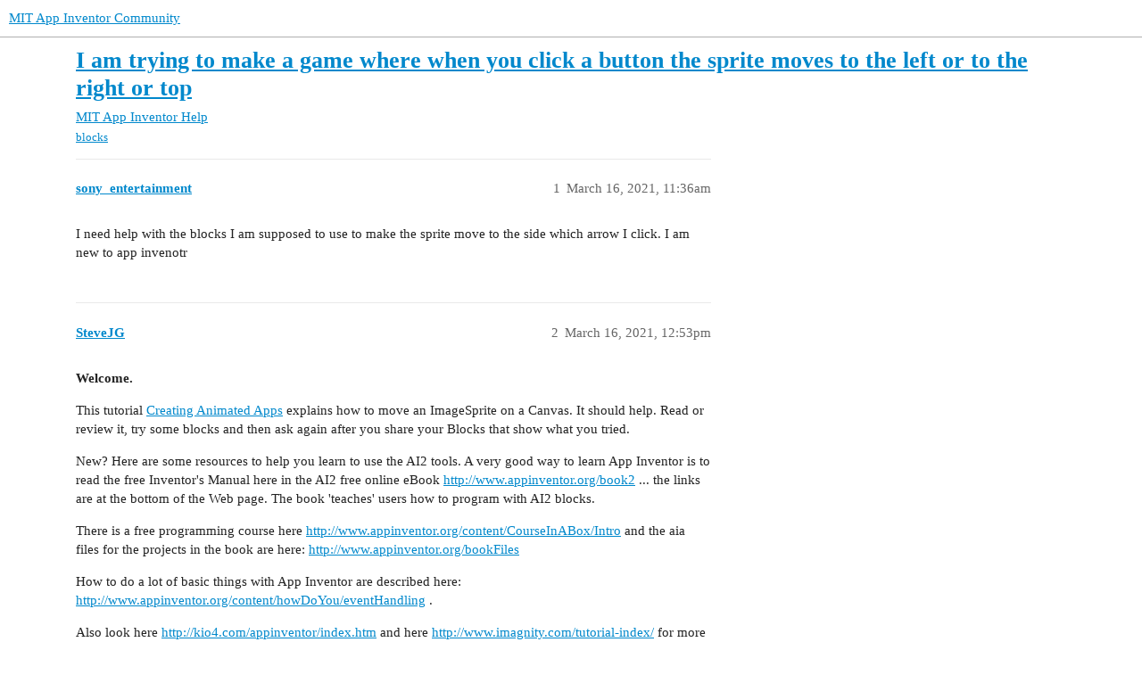

--- FILE ---
content_type: text/html; charset=utf-8
request_url: https://community.appinventor.mit.edu/t/i-am-trying-to-make-a-game-where-when-you-click-a-button-the-sprite-moves-to-the-left-or-to-the-right-or-top/28913
body_size: 3077
content:
<!DOCTYPE html>
<html lang="en">
  <head>
    <meta charset="utf-8">
    <title>I am trying to make a game where when you click a button the sprite moves to the left or to the right or top - MIT App Inventor Help - MIT App Inventor Community</title>
    <meta name="description" content="I need help with the blocks I am supposed to use to make the sprite move to the side which arrow I click. I am new to app invenotr">
    <meta name="generator" content="Discourse 3.2.0.beta4-dev - https://github.com/discourse/discourse version baa7c4cec742f2275e5c8712c692076df0bfbac2">
<link rel="icon" type="image/png" href="https://community.appinventor.mit.edu/uploads/default/optimized/3X/b/3/b31c85ef8c680bebd74e67785a8bae253991c8c9_2_32x32.png">
<link rel="apple-touch-icon" type="image/png" href="https://community.appinventor.mit.edu/uploads/default/optimized/1X/177eff2d162f9b17880d0b5fa57dae096922481a_2_180x180.png">
<meta name="theme-color" media="all" content="#ffffff">

<meta name="viewport" content="width=device-width, initial-scale=1.0, minimum-scale=1.0, user-scalable=yes, viewport-fit=cover">
<link rel="canonical" href="https://community.appinventor.mit.edu/t/i-am-trying-to-make-a-game-where-when-you-click-a-button-the-sprite-moves-to-the-left-or-to-the-right-or-top/28913" />

<link rel="search" type="application/opensearchdescription+xml" href="https://community.appinventor.mit.edu/opensearch.xml" title="MIT App Inventor Community Search">

    <link href="/stylesheets/color_definitions_light_2_3_b2bda43992216cd14b9dfa40d35a2e7088ce675d.css?__ws=community.appinventor.mit.edu" media="all" rel="stylesheet" class="light-scheme"/>

  <link href="/stylesheets/desktop_926f583c7deb9c34f0affc4da87f98430b502fe8.css?__ws=community.appinventor.mit.edu" media="all" rel="stylesheet" data-target="desktop"  />



  <link href="/stylesheets/chat_926f583c7deb9c34f0affc4da87f98430b502fe8.css?__ws=community.appinventor.mit.edu" media="all" rel="stylesheet" data-target="chat"  />
  <link href="/stylesheets/checklist_926f583c7deb9c34f0affc4da87f98430b502fe8.css?__ws=community.appinventor.mit.edu" media="all" rel="stylesheet" data-target="checklist"  />
  <link href="/stylesheets/discourse-akismet_926f583c7deb9c34f0affc4da87f98430b502fe8.css?__ws=community.appinventor.mit.edu" media="all" rel="stylesheet" data-target="discourse-akismet"  />
  <link href="/stylesheets/discourse-assign_926f583c7deb9c34f0affc4da87f98430b502fe8.css?__ws=community.appinventor.mit.edu" media="all" rel="stylesheet" data-target="discourse-assign"  />
  <link href="/stylesheets/discourse-canned-replies_926f583c7deb9c34f0affc4da87f98430b502fe8.css?__ws=community.appinventor.mit.edu" media="all" rel="stylesheet" data-target="discourse-canned-replies"  />
  <link href="/stylesheets/discourse-details_926f583c7deb9c34f0affc4da87f98430b502fe8.css?__ws=community.appinventor.mit.edu" media="all" rel="stylesheet" data-target="discourse-details"  />
  <link href="/stylesheets/discourse-lazy-videos_926f583c7deb9c34f0affc4da87f98430b502fe8.css?__ws=community.appinventor.mit.edu" media="all" rel="stylesheet" data-target="discourse-lazy-videos"  />
  <link href="/stylesheets/discourse-local-dates_926f583c7deb9c34f0affc4da87f98430b502fe8.css?__ws=community.appinventor.mit.edu" media="all" rel="stylesheet" data-target="discourse-local-dates"  />
  <link href="/stylesheets/discourse-narrative-bot_926f583c7deb9c34f0affc4da87f98430b502fe8.css?__ws=community.appinventor.mit.edu" media="all" rel="stylesheet" data-target="discourse-narrative-bot"  />
  <link href="/stylesheets/discourse-presence_926f583c7deb9c34f0affc4da87f98430b502fe8.css?__ws=community.appinventor.mit.edu" media="all" rel="stylesheet" data-target="discourse-presence"  />
  <link href="/stylesheets/discourse-solved_926f583c7deb9c34f0affc4da87f98430b502fe8.css?__ws=community.appinventor.mit.edu" media="all" rel="stylesheet" data-target="discourse-solved"  />
  <link href="/stylesheets/discourse-translator_926f583c7deb9c34f0affc4da87f98430b502fe8.css?__ws=community.appinventor.mit.edu" media="all" rel="stylesheet" data-target="discourse-translator"  />
  <link href="/stylesheets/docker_manager_926f583c7deb9c34f0affc4da87f98430b502fe8.css?__ws=community.appinventor.mit.edu" media="all" rel="stylesheet" data-target="docker_manager"  />
  <link href="/stylesheets/footnote_926f583c7deb9c34f0affc4da87f98430b502fe8.css?__ws=community.appinventor.mit.edu" media="all" rel="stylesheet" data-target="footnote"  />
  <link href="/stylesheets/poll_926f583c7deb9c34f0affc4da87f98430b502fe8.css?__ws=community.appinventor.mit.edu" media="all" rel="stylesheet" data-target="poll"  />
  <link href="/stylesheets/spoiler-alert_926f583c7deb9c34f0affc4da87f98430b502fe8.css?__ws=community.appinventor.mit.edu" media="all" rel="stylesheet" data-target="spoiler-alert"  />
  <link href="/stylesheets/chat_desktop_926f583c7deb9c34f0affc4da87f98430b502fe8.css?__ws=community.appinventor.mit.edu" media="all" rel="stylesheet" data-target="chat_desktop"  />
  <link href="/stylesheets/poll_desktop_926f583c7deb9c34f0affc4da87f98430b502fe8.css?__ws=community.appinventor.mit.edu" media="all" rel="stylesheet" data-target="poll_desktop"  />

  <link href="/stylesheets/desktop_theme_3_ae3b69f33d852c8b19a4fb9704502a5a4d99992f.css?__ws=community.appinventor.mit.edu" media="all" rel="stylesheet" data-target="desktop_theme" data-theme-id="3" data-theme-name="light"/>

    
    
        <link rel="alternate nofollow" type="application/rss+xml" title="RSS feed of &#39;I am trying to make a game where when you click a button the sprite moves to the left or to the right or top&#39;" href="https://community.appinventor.mit.edu/t/i-am-trying-to-make-a-game-where-when-you-click-a-button-the-sprite-moves-to-the-left-or-to-the-right-or-top/28913.rss" />
    <meta property="og:site_name" content="MIT App Inventor Community" />
<meta property="og:type" content="website" />
<meta name="twitter:card" content="summary" />
<meta name="twitter:image" content="https://community.appinventor.mit.edu/uploads/default/original/1X/4d32ecf51304615f4eaf9d1094a15fc3278691f9.png" />
<meta property="og:image" content="https://community.appinventor.mit.edu/uploads/default/original/1X/4d32ecf51304615f4eaf9d1094a15fc3278691f9.png" />
<meta property="og:url" content="https://community.appinventor.mit.edu/t/i-am-trying-to-make-a-game-where-when-you-click-a-button-the-sprite-moves-to-the-left-or-to-the-right-or-top/28913" />
<meta name="twitter:url" content="https://community.appinventor.mit.edu/t/i-am-trying-to-make-a-game-where-when-you-click-a-button-the-sprite-moves-to-the-left-or-to-the-right-or-top/28913" />
<meta property="og:title" content="I am trying to make a game where when you click a button the sprite moves to the left or to the right or top" />
<meta name="twitter:title" content="I am trying to make a game where when you click a button the sprite moves to the left or to the right or top" />
<meta property="og:description" content="I need help with the blocks I am supposed to use to make the sprite move to the side which arrow I click. I am new to app invenotr" />
<meta name="twitter:description" content="I need help with the blocks I am supposed to use to make the sprite move to the side which arrow I click. I am new to app invenotr" />
<meta property="og:article:section" content="MIT App Inventor Help" />
<meta property="og:article:section:color" content="9EB83B" />
<meta property="og:article:tag" content="blocks" />
<meta property="article:published_time" content="2021-03-16T11:36:01+00:00" />
<meta property="og:ignore_canonical" content="true" />


    <script type="application/ld+json">{"@context":"http://schema.org","@type":"QAPage","name":"I am trying to make a game where when you click a button the sprite moves to the left or to the right or top","mainEntity":{"@type":"Question","name":"I am trying to make a game where when you click a button the sprite moves to the left or to the right or top","text":"I need help with the blocks I am supposed to use to make the sprite move to the side which arrow I click. I am new to app invenotr","upvoteCount":0,"answerCount":0,"datePublished":"2021-03-16T11:36:01.495Z","author":{"@type":"Person","name":"sony_entertainment","url":"https://community.appinventor.mit.edu/u/sony_entertainment"}}}</script>
  </head>
  <body class="crawler ">
    
    <header>
  <a href="/">
    MIT App Inventor Community
  </a>
</header>

    <div id="main-outlet" class="wrap" role="main">
        <div id="topic-title">
    <h1>
      <a href="/t/i-am-trying-to-make-a-game-where-when-you-click-a-button-the-sprite-moves-to-the-left-or-to-the-right-or-top/28913">I am trying to make a game where when you click a button the sprite moves to the left or to the right or top</a>
    </h1>

      <div class="topic-category" itemscope itemtype="http://schema.org/BreadcrumbList">
          <span itemprop="itemListElement" itemscope itemtype="http://schema.org/ListItem">
            <a href="/c/mit-app-inventor-help/5" class="badge-wrapper bullet" itemprop="item">
              <span class='badge-category-bg' style='background-color: #9EB83B'></span>
              <span class='badge-category clear-badge'>
                <span class='category-name' itemprop='name'>MIT App Inventor Help</span>
              </span>
            </a>
            <meta itemprop="position" content="1" />
          </span>
      </div>

      <div class="topic-category">
        <div class='discourse-tags list-tags'>
            <a href='https://community.appinventor.mit.edu/tag/blocks' class='discourse-tag' rel="tag">blocks</a>
        </div>
      </div>
  </div>

  

    <div itemscope itemtype='http://schema.org/DiscussionForumPosting'>
      <meta itemprop='headline' content='I am trying to make a game where when you click a button the sprite moves to the left or to the right or top'>
      <meta itemprop='url' content='https://community.appinventor.mit.edu/t/i-am-trying-to-make-a-game-where-when-you-click-a-button-the-sprite-moves-to-the-left-or-to-the-right-or-top/28913'>
        <meta itemprop='articleSection' content='MIT App Inventor Help'>
      <meta itemprop='keywords' content='blocks'>
      <div itemprop='publisher' itemscope itemtype="http://schema.org/Organization">
        <meta itemprop='name' content='Massachusetts Institute of Technology'>
          <div itemprop='logo' itemscope itemtype="http://schema.org/ImageObject">
            <meta itemprop='url' content='https://community.appinventor.mit.edu/uploads/default/original/1X/69d98bd983c7c56415dd3f05dea67a20ac6d355c.png'>
          </div>
      </div>

          <div id='post_1'  class='topic-body crawler-post'>
            <div class='crawler-post-meta'>
              <span class="creator" itemprop="author" itemscope itemtype="http://schema.org/Person">
                <a itemprop="url" href='https://community.appinventor.mit.edu/u/sony_entertainment'><span itemprop='name'>sony_entertainment</span></a>
                
              </span>

              <link itemprop=&#39;mainEntityOfPage&#39; href="https://community.appinventor.mit.edu/t/i-am-trying-to-make-a-game-where-when-you-click-a-button-the-sprite-moves-to-the-left-or-to-the-right-or-top/28913">


              <span class="crawler-post-infos">
                  <time itemprop='datePublished' datetime='2021-03-16T11:36:01Z' class='post-time'>
                    March 16, 2021, 11:36am
                  </time>
                  <meta itemprop='dateModified' content='2021-03-16T11:36:01Z'>
              <span itemprop='position'>1</span>
              </span>
            </div>
            <div class='post' itemprop='text'>
              <p>I need help with the blocks I am supposed to use to make the sprite move to the side which arrow I click. I am new to app invenotr</p>
            </div>

            <div itemprop="interactionStatistic" itemscope itemtype="http://schema.org/InteractionCounter">
              <meta itemprop="interactionType" content="http://schema.org/LikeAction"/>
              <meta itemprop="userInteractionCount" content="0" />
              <span class='post-likes'></span>
            </div>

            <div itemprop="interactionStatistic" itemscope itemtype="http://schema.org/InteractionCounter">
                <meta itemprop="interactionType" content="http://schema.org/CommentAction"/>
                <meta itemprop="userInteractionCount" content="0" />
              </div>

          </div>
          <div id='post_2' itemprop='comment' itemscope itemtype='http://schema.org/Comment' class='topic-body crawler-post'>
            <div class='crawler-post-meta'>
              <span class="creator" itemprop="author" itemscope itemtype="http://schema.org/Person">
                <a itemprop="url" href='https://community.appinventor.mit.edu/u/SteveJG'><span itemprop='name'>SteveJG</span></a>
                
              </span>

              <link  href="https://community.appinventor.mit.edu/t/i-am-trying-to-make-a-game-where-when-you-click-a-button-the-sprite-moves-to-the-left-or-to-the-right-or-top/28913">


              <span class="crawler-post-infos">
                  <time itemprop='datePublished' datetime='2021-03-16T12:53:19Z' class='post-time'>
                    March 16, 2021, 12:53pm
                  </time>
                  <meta itemprop='dateModified' content='2021-03-16T12:53:19Z'>
              <span itemprop='position'>2</span>
              </span>
            </div>
            <div class='post' itemprop='text'>
              <p><strong>Welcome.</strong></p>
<p>This tutorial <a href="http://www.appinventor.org/bookChapters/chapter17.pdf">Creating Animated Apps</a> explains how to move an ImageSprite on a Canvas.  It should help.  Read or review it, try some blocks and then ask again after you share your Blocks that show what you tried.</p>
<p>New?  Here are some resources to help you learn to use the AI2 tools.  A very good way to learn App Inventor is to read the free Inventor's Manual here in the AI2 free online eBook   <a href="http://www.appinventor.org/book2">http://www.appinventor.org/book2</a> ... the links are at the bottom of the Web page.  The book 'teaches' users how to program with AI2 blocks.</p>
<p>There is a free programming course here <a href="http://www.appinventor.org/content/CourseInABox/Intro">http://www.appinventor.org/content/CourseInABox/Intro</a>  and the aia files for the projects in the book are here:  <a href="http://www.appinventor.org/bookFiles">http://www.appinventor.org/bookFiles</a></p>
<p>How to do a lot of basic things with App Inventor are described here:  <a href="http://www.appinventor.org/content/howDoYou/eventHandling">http://www.appinventor.org/content/howDoYou/eventHandling</a>  .</p>
<p>Also look here <a href="http://kio4.com/appinventor/index.htm">http://kio4.com/appinventor/index.htm</a> and here <a href="http://www.imagnity.com/tutorial-index/">http://www.imagnity.com/tutorial-index/</a> for more tutorials.</p>
<p>Learn about components   <a href="http://ai2.appinventor.mit.edu/reference/components/">http://ai2.appinventor.mit.edu/reference/components/</a><br>
and visit the Library <a href="http://appinventor.mit.edu/explore/library">http://appinventor.mit.edu/explore/library</a>    Help&gt;Library  on the MENU</p>
            </div>

            <div itemprop="interactionStatistic" itemscope itemtype="http://schema.org/InteractionCounter">
              <meta itemprop="interactionType" content="http://schema.org/LikeAction"/>
              <meta itemprop="userInteractionCount" content="0" />
              <span class='post-likes'></span>
            </div>

            <div itemprop="interactionStatistic" itemscope itemtype="http://schema.org/InteractionCounter">
                <meta itemprop="interactionType" content="http://schema.org/CommentAction"/>
                <meta itemprop="userInteractionCount" content="0" />
              </div>

          </div>
    </div>


  




    </div>
    <footer class="container wrap">
  <nav class='crawler-nav'>
    <ul>
      <li itemscope itemtype='http://schema.org/SiteNavigationElement'>
        <span itemprop='name'>
          <a href='/' itemprop="url">Home </a>
        </span>
      </li>
      <li itemscope itemtype='http://schema.org/SiteNavigationElement'>
        <span itemprop='name'>
          <a href='/categories' itemprop="url">Categories </a>
        </span>
      </li>
      <li itemscope itemtype='http://schema.org/SiteNavigationElement'>
        <span itemprop='name'>
          <a href='/guidelines' itemprop="url">FAQ/Guidelines </a>
        </span>
      </li>
        <li itemscope itemtype='http://schema.org/SiteNavigationElement'>
          <span itemprop='name'>
            <a href='/tos' itemprop="url">Terms of Service </a>
          </span>
        </li>
        <li itemscope itemtype='http://schema.org/SiteNavigationElement'>
          <span itemprop='name'>
            <a href='/privacy' itemprop="url">Privacy Policy </a>
          </span>
        </li>
    </ul>
  </nav>
  <p class='powered-by-link'>Powered by <a href="https://www.discourse.org">Discourse</a>, best viewed with JavaScript enabled</p>
</footer>

    
    
  </body>
  
</html>
